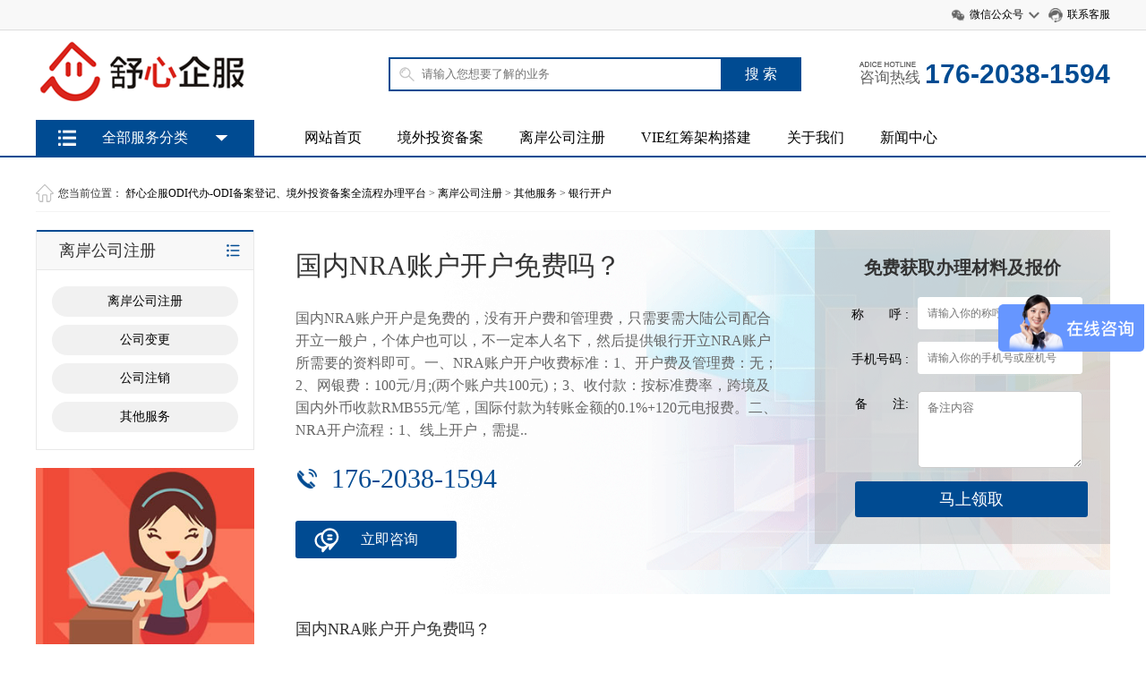

--- FILE ---
content_type: text/html; charset=utf-8
request_url: http://www.shuxinqifu.cn/yinxingkaihu/1038.html
body_size: 10072
content:
<!DOCTYPE html PUBLIC "-//W3C//DTD XHTML 1.0 Transitional//EN" "http://www.w3.org/TR/xhtml1/DTD/xhtml1-transitional.dtd">
<html xmlns="http://www.w3.org/1999/xhtml">
<head>
<meta http-equiv="Content-Type" content="text/html; charset=utf-8" />
<title>国内NRA账户开户免费吗？</title>
<meta name="description" content="国内NRA账户开户是免费的，没有开户费和管理费，只需要需大陆公司配合开立一般户，个体户也可以，不一定本人名下，然后提供银行开立NRA账户所需要的资料即可。一、NRA账户开户收费标准：1、开户费及管理费：无；2、网银费：100元/月;(两个账户共100元)；3、收付款：按标准费率，跨境及国内外币收款RMB55元/笔，国际付款为转账金额的0.1%+120元电报费。二、NRA开户流程：1、线上开户，需提" />
<meta name="keywords" content="NRA账户,NRA账户开户,国内NRA账户开户免费吗" />
<link href="/style/css/common.css" rel="stylesheet" type="text/css" />
<link href="/style/css/style.css" rel="stylesheet" type="text/css" />
<link href="/style/css/index.css" rel="stylesheet" type="text/css" />
<script type="text/javascript" src="/style/js/jquery.min.js"></script>
</head>
<body>
<p><!--顶部 -->

<div class="header_top">
  <div class="main">
    <div class="header_top_title fl">
      <h6></h6>
    </div>
    <div class="header_top_right fr">
      <ul>
        <li class="weixin"><a href="#">微信公众号</a>
          <div class="weixin_img"> <img src="/style/images/wx.jpg" alt="境外投资备案" />
            <p>扫一扫关注</p>
          </div>
        </li>
        <li class="kefu"><a href="https://p.qiao.baidu.com/cps/chat?siteId=17664301&userId=37125085&siteToken=4e0bbc37bc3984aaff26eef9fdb903e9" target="blank" rel="nofollow">联系客服</a></li>
      </ul>
    </div>
    <div class="clear"></div>
  </div>
</div>
<div class="logo">
  <div class="main">
    <div class="logo_img fl"> <a href="/"><img src="/style/images/logo.png" alt="ODI备案"></a> </div>
    <div class="logo_by fl">
      <div class="search">
           <form method="get" action="/search.html">
          <div class="search-wrap">
            <input class="keyWord" type="text" name="keywords" placeholder="请输入您想要了解的业务">
          </div>
          <input type="submit" name="submit" class="submit sub-btn mod_search_btn" tabindex="9" value="搜 索">
      <input type="hidden" name="method" value="1" /><input type="hidden" name="type" id="type" value="sonself" />    </form>
      </div>
    </div>
    <div class="logo_tel fr"> <span><i></i><em>咨询热线</em></span> <b>176-2038-1594</b> </div>
    <div class="clear"></div>
    <div class="nav">
      <ul class="fl">
        <li ><a href="/">网站首页</a></li>
                <li><a href="/jingwaitouzibeian/">境外投资备案</a></li>
                <li><a href="/gongsizhuce/">离岸公司注册</a></li>
                <li><a href="/VIE/">VIE红筹架构搭建</a></li>
                <li><a href="/guanyuwomen/">关于我们</a></li>
                <li><a href="/xinwenzhongxin/">新闻中心</a></li>
              </ul>
      <div class="clear"></div>
    </div>
  </div>
</div>
<div class="jiaodian" id="main"> 
  <!-- 菜单 -->
  <div class="main1 main2" id="main1">
    <div class="menu-box menu-box1"></div>
      <div class="menu-content" id="menu-content"> 
      <span class="menu-title">
      <h4>全部服务分类</h4>
      </span> 
<div class="menu-item  menu-item1"> <a href="/jingwaitouzibeian/"  class="ico2"> <span>境外投资备案服务</span> <i class="icon">  </i> </a> </div>
<div class="menu-item  menu-item1"> <a href="/gongsizhuce/"  class="ico1"> <span>离岸公司注册服务</span> <i class="icon">  </i> </a> </div>
<div class="menu-item  menu-item1"> <a href="/VIE/"  class="ico3"> <span>VIE红筹架构搭建服务</span> <i class="icon">  </i> </a> </div>
<div class="menu-item  menu-item1"> <a href="/guanyuwomen/"  class="ico4"> <span>关于我们服务</span> <i class="icon">  </i> </a> </div>

    </div>
    <!--内容-->
    <div class="sub-menu hide" id="sub-menu">
      <div class="inner-box">         <dl>
          <dt><a href="/jingwaitouzibeian/">境外投资备案</a></dt>
                    <dd><a href="/ODI/">ODI境外投资备案</a></dd>
                  </dl>
         </div>
      <div class="inner-box">         <dl>
          <dt><a href="/gongsizhuce/">离岸公司注册</a></dt>
                    <dd><a href="/gongsizhuce428/">离岸公司注册</a></dd>
                    <dd><a href="/gongsibiangeng/">公司变更</a></dd>
                    <dd><a href="/gongsizhuxiao/">公司注销</a></dd>
                    <dd><a href="/qitafuwu/">其他服务</a></dd>
                  </dl>
         </div>
      <div class="inner-box">         <dl>
          <dt><a href="/VIE/">VIE红筹架构搭建</a></dt>
                  </dl>
         </div>
      <div class="inner-box">         <dl>
          <dt><a href="/guanyuwomen/">关于我们</a></dt>
                    <dd><a href="/gongsijianjie/">公司简介</a></dd>
                    <dd><a href="/qiyewenhua/">公司愿景</a></dd>
                    <dd><a href="/lianxifangshi/">联系方式</a></dd>
                  </dl>
         </div>
    </div>
  </div>
  <script src="/style/js/script.js"></script> 
</div>
 </p>
<div class="weizhi-box">
  <div class="main">
    <div class="weizhi">您当前位置： <a href='/' class=''>舒心企服ODI代办-ODI备案登记、境外投资备案全流程办理平台</a> &gt; <a href='/gongsizhuce/' class=''>离岸公司注册</a> &gt; <a href='/qitafuwu/' class=''>其他服务</a> &gt; <a href='/yinxingkaihu/'>银行开户</a></div>
    <div class="clear"></div>
  </div>
</div>
<div class="main">
  <div class="main_right" style="float: left; ">
    <div class="list-box">
      <div class="nav-list">
        <div class="nav-list-title">
          <h3>离岸公司注册</h3>
        </div>
        <ul>
<li class=""><a href='/gongsizhuce428/'>离岸公司注册</a></li>
<li class=""><a href='/gongsibiangeng/'>公司变更</a></li>
<li class=""><a href='/gongsizhuxiao/'>公司注销</a></li>
<li class=""><a href='/qitafuwu/'>其他服务</a></li>
        </ul>
      </div>
      <div class="main_right__img"> <img src="/style/images/j1.jpg" alt="odi备案" /> </div>
      <div class="nav-list">
        <div class="nav-list-title">
          <h3>联系方式</h3>
        </div>
        <div class="nav-list-text">
          <p><b>舒心企服</b></p>
          <p>电话：0755-8228-7123</p>
          <p>手机： 176-2038-1594</p>
          <p>地址： 深圳市罗湖区新秀社区沿河北路1002号瑞思国际A座2207</p>
        </div>
      </div>
    </div>
  </div>
  <div class="main_left" style="float: right;width: 910px;">
    <div class="ly_box">
      <div class="ly_left">
        <h1>国内NRA账户开户免费吗？</h1>
        <p>国内NRA账户开户是免费的，没有开户费和管理费，只需要需大陆公司配合开立一般户，个体户也可以，不一定本人名下，然后提供银行开立NRA账户所需要的资料即可。一、NRA账户开户收费标准：1、开户费及管理费：无；2、网银费：100元/月;(两个账户共100元)；3、收付款：按标准费率，跨境及国内外币收款RMB55元/笔，国际付款为转账金额的0.1%+120元电报费。二、NRA开户流程：1、线上开户，需提..</p>
        <em>176-2038-1594</em> <a href="https://p.qiao.baidu.com/cps/chat?siteId=17664301&userId=37125085&siteToken=4e0bbc37bc3984aaff26eef9fdb903e9" target="blank">立即咨询</a></div>
      <div class="ly_right">

<form method="POST" action="/index.php?m=home&c=Lists&a=gbook_submit&lang=cn"   enctype="multipart/form-data"  onsubmit="return submite715ae94fa3810799d6d1657c7b3e74f(this);" >    
          <p>免费获取办理材料及报价</p>
          <div class="input"> <span>称       呼 : </span>
            <input placeholder="请输入你的称呼" type="text" id="attr_26" value="" name="attr_26" >
            <div class="clear"></div>
          </div>
          <div class="input"> <span>手机号码 : </span>
            <input placeholder="请输入你的手机号或座机号" type="text" id="attr_27" value="" name="attr_27" >
            <div class="clear"></div>
          </div>
          <div class="select1"><span>备       注: </span>
            <textarea style="width:170px;height:80px" rows="5" id="attr_28" value="" name="attr_28"  class="upfile" placeholder="备注内容"></textarea>
            <div class="clear"></div>
          </div>
          <div class="ly_tj">
            <input type="submit" class="input_out"  value="马上领取">
          </div>
     <input type="hidden" name="gourl" id="gourl_e715ae94fa3810799d6d1657c7b3e74f" value="http%3A%2F%2Fwww.shuxinqifu.cn%2Fyinxingkaihu%2F1038.html" /><input type="hidden" name="typeid" value="182" /><input type="hidden" name="__token__e715ae94fa3810799d6d1657c7b3e74f" id="e715ae94fa3810799d6d1657c7b3e74f" value="" /><input type="hidden" name="form_type" value="0" /><script type="text/javascript">
    function submite715ae94fa3810799d6d1657c7b3e74f(elements)
    {
        if (document.getElementById('gourl_e715ae94fa3810799d6d1657c7b3e74f')) {
            document.getElementById('gourl_e715ae94fa3810799d6d1657c7b3e74f').value = encodeURIComponent(window.location.href);
        }
            var x = elements;
    for (var i=0;i<x.length;i++) {
        
                            if(x[i].name == 'attr_26' && x[i].value.length == 0){
                                alert('姓名不能为空！');
                                return false;
                            }
                        
                            if(x[i].name == 'attr_27' && x[i].value.length == 0){
                                alert('电话不能为空！');
                                return false;
                            }
                        
                            if(x[i].name == 'attr_28' && x[i].value.length == 0){
                                alert('留言内容不能为空！');
                                return false;
                            }
                        
    }
        
        elements.submit();
    }

    function ey_fleshVerify_1769332924(id)
    {
        var token = id.replace(/verify_/g, '__token__');
        var src = "/index.php?m=api&c=Ajax&a=vertify&type=guestbook&lang=cn&token="+token;
        src += "&r="+ Math.floor(Math.random()*100);
        document.getElementById(id).src = src;
    }

    function fae7b64522b4cd7f4b57c7417d4fd5b35()
    {
        var ajax = new XMLHttpRequest();
        ajax.open("post", "/index.php?m=api&c=Ajax&a=get_token", true);
        ajax.setRequestHeader("X-Requested-With","XMLHttpRequest");
        ajax.setRequestHeader("Content-type","application/x-www-form-urlencoded");
        ajax.send("name=__token__e715ae94fa3810799d6d1657c7b3e74f");
        ajax.onreadystatechange = function () {
            if (ajax.readyState==4 && ajax.status==200) {
                document.getElementById("e715ae94fa3810799d6d1657c7b3e74f").value = ajax.responseText;
                document.getElementById("gourl_e715ae94fa3810799d6d1657c7b3e74f").value = encodeURIComponent(window.location.href);
          　}
        } 
    }
    fae7b64522b4cd7f4b57c7417d4fd5b35();
    function getNext1598839807(id,name,level) {
        var input = document.getElementById('attr_'+name);
        var first = document.getElementById('first_id_'+name);
        var second = document.getElementById('second_id_'+name);
        var third = document.getElementById('third_id_'+name);
        var findex ='', fvalue = '',sindex = '',svalue = '',tindex = '',tvalue = '',value='';

        if (level == 1){
            if (second) {
                second.style.display = 'none';
                second.innerHTML  = ''; 
            }
            if (third) {
                third.style.display = 'none';
                third.innerHTML  = '';
            }
            findex = first.selectedIndex;
            fvalue = first.options[findex].value;
            input.value = fvalue;
            value = fvalue;
        } else if (level == 2){
            if (third) {
                third.style.display = 'none';
                third.innerHTML  = '';
            }
            findex = first.selectedIndex;
            fvalue = first.options[findex].value;
            sindex = second.selectedIndex;
            svalue = second.options[sindex].value;
            if (svalue) {
                input.value = fvalue+','+svalue;
                value = svalue;
            }else{
                input.value = fvalue;
            }
        } else if (level == 3){
            findex = first.selectedIndex;
            fvalue = first.options[findex].value;
            sindex = second.selectedIndex;
            svalue = second.options[sindex].value;
            tindex = third.selectedIndex;
            tvalue = third.options[tindex].value;
            if (tvalue) {
                input.value = fvalue+','+svalue+','+tvalue;
                value = tvalue;
            }else{
                input.value = fvalue+','+svalue;
            }
        } 
        if (value) {
            if(document.getElementById(id))
            {
                document.getElementById(id).options.add(new Option('请选择','')); 
                var ajax = new XMLHttpRequest();
                ajax.open("post", "/index.php?m=api&c=Ajax&a=get_region", true);
                ajax.setRequestHeader("X-Requested-With","XMLHttpRequest");
                ajax.setRequestHeader("Content-type","application/x-www-form-urlencoded");
                ajax.send("pid="+value);
                ajax.onreadystatechange = function () {
                    if (ajax.readyState==4 && ajax.status==200) {
                        var data = JSON.parse(ajax.responseText).data;
                        if (data) {
                            data.forEach(function(item) {
                                document.getElementById(id).options.add(new Option(item.name,item.id)); 
                                document.getElementById(id).style.display = "block";
                            });
                        }
                  　}
                }
            }
        }
    }
</script></form>
      </div>
      <div class="clear"></div>
    </div>
    <div class="neirong-title"> 
      <h3>国内NRA账户开户免费吗？</h3>
    </div>
    <div  style="margin-bottom: 20px;">
        <div class="neirong">
          <div id="MyContent">
          <p style="text-align:right"><font color="#999999">发布时间：2023-04-07 17:11:47  热度：<script src='/index.php?m=api&c=Ajax&a=arcclick&type=view&aids=1038' type='text/javascript' language='javascript'></script></font></p>
            <p><p>国内NRA账户开户是免费的，没有开户费和管理费，只需要需大陆公司配合开立一般户，个体户也可以，不一定本人名下，然后提供银行开立NRA账户所需要的资料即可。</p><p><br/></p><p>一、NRA账户开户收费标准：</p><p><br/></p><p>1、开户费及管理费：无；</p><p>2、网银费：100元/月;(两个账户共100元)；</p><p>3、收付款：按标准费率，跨境及国内外币收款RMB55元/笔，国际付款为转账金额的0.1%+120元电报费。</p><p><br/></p><p style="text-align: center;"><img src="/uploads/allimg/20230407/1-23040GG320256.jpg" title="" alt="NRA账户开户"/></p><p><br/></p><p>二、NRA开户流程：</p><p><br/></p><p>1、线上开户，需提供电子版开户资料及客户电话，做尽职调查及接收验证码；</p><p>2、资料齐全后，2周左右可面签，优质客户可加急；</p><p>3、面签后T+1可出账号，之后3-5天网银完成。</p><p><br/></p><p>三、NRA账户开户的优势：</p><p><br/></p><p>1、开户资料简单：境外公司证件+大陆公司证件+董事、法人股东身份证件即可；</p><p>2、开户速度快：一般1周左右开通账户；</p><p>3、境外公司收付外汇不受额度、金额、时间限制，不需提供任何单据，仅以抽查形式存在；</p><p>4、欢迎外国人开户：可接受除伊朗、伊拉克、叙利亚、北朝鲜、古巴5大全面制裁国家以外的所有外国人开户；</p><p>5、可收敏感国家款项：如俄罗斯、白俄罗斯、加纳、阿联酋的款项也可接收;</p><p>6、一对一专人服务：微信、电话协助客户解决各类问题，每笔帐可专人跟进情况，重要客户月/季度实地回访客户，相对境外高效快捷；</p><p>7、可收多种国家币种：一般为美元、港币，其他币种可申请；</p><p>8、开通绿色通道开境外个人账户：只需在大陆存入50万人民币，定存3个月；</p><p>9、相对更有优势的结售汇汇率。</p><p><br/></p><p>虽然国内NRA账户开户免费，而且也能享受到很多开户的优势，但是NRA账户现在开户需要有ODI备案，所以在去开户之前，一定要先办理ODI备案之后才去，如果不知道如何办理NRA账户开户和ODI备案的话，可以直接委托我们舒心企服帮您办理，舒心企服是一家专门办理NRA账户和ODI备案的公司，详细的流程和所需要的办理资料可以在线咨询我们舒心企服获取。</p></p>
            <p><br/>
            </p>
          </div>
        </div>
        <div class="ly_right1">

<form method="POST" action="/index.php?m=home&c=Lists&a=gbook_submit&lang=cn"   enctype="multipart/form-data"  onsubmit="return submit898e78937bc2d479c06621b34ce9568a(this);" >    
          <p>免费获取办理材料及报价</p>
          <div class="input"> <span>称       呼 : </span>
            <input placeholder="请输入你的称呼" type="text" id="attr_26" value="" name="attr_26" >
            <div class="clear"></div>
          </div>
          <div class="input"> <span>手机号码 : </span>
            <input placeholder="请输入你的手机号或座机号" type="text" id="attr_27" value="" name="attr_27" >
            <div class="clear"></div>
          </div>
          <div class="select1"><span>备       注: </span>
            <textarea style="width:170px;height:80px" rows="5" id="attr_28" value="" name="attr_28"  class="upfile" placeholder="备注内容"></textarea>
            <div class="clear"></div>
          </div>
          <div class="ly_tj">
            <input type="submit" class="input_out"  value="马上领取">
          </div>
     <input type="hidden" name="gourl" id="gourl_898e78937bc2d479c06621b34ce9568a" value="http%3A%2F%2Fwww.shuxinqifu.cn%2Fyinxingkaihu%2F1038.html" /><input type="hidden" name="typeid" value="182" /><input type="hidden" name="__token__898e78937bc2d479c06621b34ce9568a" id="898e78937bc2d479c06621b34ce9568a" value="" /><input type="hidden" name="form_type" value="0" /><script type="text/javascript">
    function submit898e78937bc2d479c06621b34ce9568a(elements)
    {
        if (document.getElementById('gourl_898e78937bc2d479c06621b34ce9568a')) {
            document.getElementById('gourl_898e78937bc2d479c06621b34ce9568a').value = encodeURIComponent(window.location.href);
        }
            var x = elements;
    for (var i=0;i<x.length;i++) {
        
                            if(x[i].name == 'attr_26' && x[i].value.length == 0){
                                alert('姓名不能为空！');
                                return false;
                            }
                        
                            if(x[i].name == 'attr_27' && x[i].value.length == 0){
                                alert('电话不能为空！');
                                return false;
                            }
                        
                            if(x[i].name == 'attr_28' && x[i].value.length == 0){
                                alert('留言内容不能为空！');
                                return false;
                            }
                        
    }
        
        elements.submit();
    }

    function ey_fleshVerify_1769332924(id)
    {
        var token = id.replace(/verify_/g, '__token__');
        var src = "/index.php?m=api&c=Ajax&a=vertify&type=guestbook&lang=cn&token="+token;
        src += "&r="+ Math.floor(Math.random()*100);
        document.getElementById(id).src = src;
    }

    function fae7b64522b4cd7f4b57c7417d4fd5b35()
    {
        var ajax = new XMLHttpRequest();
        ajax.open("post", "/index.php?m=api&c=Ajax&a=get_token", true);
        ajax.setRequestHeader("X-Requested-With","XMLHttpRequest");
        ajax.setRequestHeader("Content-type","application/x-www-form-urlencoded");
        ajax.send("name=__token__898e78937bc2d479c06621b34ce9568a");
        ajax.onreadystatechange = function () {
            if (ajax.readyState==4 && ajax.status==200) {
                document.getElementById("898e78937bc2d479c06621b34ce9568a").value = ajax.responseText;
                document.getElementById("gourl_898e78937bc2d479c06621b34ce9568a").value = encodeURIComponent(window.location.href);
          　}
        } 
    }
    fae7b64522b4cd7f4b57c7417d4fd5b35();
    function getNext1598839807(id,name,level) {
        var input = document.getElementById('attr_'+name);
        var first = document.getElementById('first_id_'+name);
        var second = document.getElementById('second_id_'+name);
        var third = document.getElementById('third_id_'+name);
        var findex ='', fvalue = '',sindex = '',svalue = '',tindex = '',tvalue = '',value='';

        if (level == 1){
            if (second) {
                second.style.display = 'none';
                second.innerHTML  = ''; 
            }
            if (third) {
                third.style.display = 'none';
                third.innerHTML  = '';
            }
            findex = first.selectedIndex;
            fvalue = first.options[findex].value;
            input.value = fvalue;
            value = fvalue;
        } else if (level == 2){
            if (third) {
                third.style.display = 'none';
                third.innerHTML  = '';
            }
            findex = first.selectedIndex;
            fvalue = first.options[findex].value;
            sindex = second.selectedIndex;
            svalue = second.options[sindex].value;
            if (svalue) {
                input.value = fvalue+','+svalue;
                value = svalue;
            }else{
                input.value = fvalue;
            }
        } else if (level == 3){
            findex = first.selectedIndex;
            fvalue = first.options[findex].value;
            sindex = second.selectedIndex;
            svalue = second.options[sindex].value;
            tindex = third.selectedIndex;
            tvalue = third.options[tindex].value;
            if (tvalue) {
                input.value = fvalue+','+svalue+','+tvalue;
                value = tvalue;
            }else{
                input.value = fvalue+','+svalue;
            }
        } 
        if (value) {
            if(document.getElementById(id))
            {
                document.getElementById(id).options.add(new Option('请选择','')); 
                var ajax = new XMLHttpRequest();
                ajax.open("post", "/index.php?m=api&c=Ajax&a=get_region", true);
                ajax.setRequestHeader("X-Requested-With","XMLHttpRequest");
                ajax.setRequestHeader("Content-type","application/x-www-form-urlencoded");
                ajax.send("pid="+value);
                ajax.onreadystatechange = function () {
                    if (ajax.readyState==4 && ajax.status==200) {
                        var data = JSON.parse(ajax.responseText).data;
                        if (data) {
                            data.forEach(function(item) {
                                document.getElementById(id).options.add(new Option(item.name,item.id)); 
                                document.getElementById(id).style.display = "block";
                            });
                        }
                  　}
                }
            }
        }
    }
</script></form>
      </div>
        <div style="line-height:24px; padding: 10px 0; "> 
    <a href='/yinxingkaihu/1036.html' title='NRA账户可以收海外款项吗？'> 上一篇：NRA账户可以收海外款项吗？ </a>
<br />
          
    <a href='/yinxingkaihu/1050.html' title='NRA账户境内账户同名划转'> 下一篇：NRA账户境内账户同名划转 </a>
</div>
      </div>
      <h3  style=" font-size:22px; line-height:50px; border-bottom:solid 1px #ddd;">相关阅读</h3>
      <div class="pic_art_list">         <dl>
          <dt><a href="/yinxingkaihu/1483.html" title="NRA账户是什么？NRA账户管理办法与详细介绍"><img  src="/uploads/allimg/20240223/1-2402231A603137.jpg" alt="NRA账户是什么？NRA账户管理办法与详细介绍"/></a></dt>
          <dd>
            <h5><a href="/yinxingkaihu/1483.html" title="NRA账户是什么？NRA账户管理办法与详细介绍">NRA账户是什么？NRA账户管理办法与详细介绍</a></h5>
            <p>NRA账户是为了便利境外公司在中国进行跨境资金结算和资金管理而设立的一种外汇账户。作为外资企业在中国的财务管理工具，NRA账户的设立有着明确的管理办法和规定。根...</p>
            <div class="link_1"> <span class="question"><a href='/yinxingkaihu/' target="_blank">银行开户</a></span> <span class="stars">758</span> <span class="date2">1708678533</span> </div>
          </dd>
        </dl>
                <dl>
          <dt><a href="/yinxingkaihu/1328.html" title="中国银行对开境外NRA的账户要求需要办理ODI备案"><img  src="/uploads/allimg/20231030/1-2310301A609637.jpg" alt="中国银行对开境外NRA的账户要求需要办理ODI备案"/></a></dt>
          <dd>
            <h5><a href="/yinxingkaihu/1328.html" title="中国银行对开境外NRA的账户要求需要办理ODI备案">中国银行对开境外NRA的账户要求需要办理ODI备案</a></h5>
            <p>随着经济全球化的深入发展，外汇交易和跨境资金流动日益频繁。在此背景下，中国银行作为我国境内银行体系中的重要一员，其对于境外非居民账户NRA的管理十分严格。关于该账户的开立和操作，中国银行对外明确提出，需要办理ODI备案。我们需要明...</p>
            <div class="link_1"> <span class="question"><a href='/yinxingkaihu/' target="_blank">银行开户</a></span> <span class="stars">810</span> <span class="date2">1698656088</span> </div>
          </dd>
        </dl>
                <dl>
          <dt><a href="/yinxingkaihu/1264.html" title="在国内银行开设NRA账户要提供什么资料？"><img  src="/uploads/allimg/20230913/1-2309131A952E7.jpg" alt="在国内银行开设NRA账户要提供什么资料？"/></a></dt>
          <dd>
            <h5><a href="/yinxingkaihu/1264.html" title="在国内银行开设NRA账户要提供什么资料？">在国内银行开设NRA账户要提供什么资料？</a></h5>
            <p>随着中国经济的发展和全球化进程的推进，国内银行越来越重视为境外投资企业以及外资企业提供便捷的金融服务。开设NRA账户是为了满足境外投资企业以及外资在中国的金融需求。虽然申请过程中需要提供一些额外的资料和文件，但这些要求主要是为了确...</p>
            <div class="link_1"> <span class="question"><a href='/yinxingkaihu/' target="_blank">银行开户</a></span> <span class="stars">772</span> <span class="date2">1694595174</span> </div>
          </dd>
        </dl>
                <dl>
          <dt><a href="/yinxingkaihu/1250.html" title="为什么选择香港开设NRA账户？要如何开设？"><img  src="/uploads/allimg/20230904/1-230Z41HU15T.png" alt="为什么选择香港开设NRA账户？要如何开设？"/></a></dt>
          <dd>
            <h5><a href="/yinxingkaihu/1250.html" title="为什么选择香港开设NRA账户？要如何开设？">为什么选择香港开设NRA账户？要如何开设？</a></h5>
            <p>随着全球经济的不断发展，越来越多的企业开始寻求国际化经营的机会。作为一个国际金融中心，香港成为了众多企业的首选目的地之一。在香港注册一家公司不仅可以享受到优惠的税收政策和便利的商业环境，还可以通过开设NRA账户来更好地管理和运营企...</p>
            <div class="link_1"> <span class="question"><a href='/yinxingkaihu/' target="_blank">银行开户</a></span> <span class="stars">634</span> <span class="date2">1693819656</span> </div>
          </dd>
        </dl>
         </div>
      <div class="clear blank20"></div>
    </div>
  </div>
</div>
<div class="clear blank30"></div>
<script>
var _hmt = _hmt || [];
(function() {
var hm = document.createElement("script");
hm.src = "https://hm.baidu.com/hm.js?4e0bbc37bc3984aaff26eef9fdb903e9";
var s = document.getElementsByTagName("script")[0];
s.parentNode.insertBefore(hm, s);
})();
</script>
<script>
var _hmt = _hmt || [];
(function() {
  var hm = document.createElement("script");
  hm.src = "https://hm.baidu.com/hm.js?1de397fa96f52efc4a9e896908c4afaa";
  var s = document.getElementsByTagName("script")[0]; 
  s.parentNode.insertBefore(hm, s);
})();
</script>
<script type="text/javascript">
var isWidescreen=screen.width<1280;
if (isWidescreen){document.getElementsByTagName("body")[0].className="root_body";}
function AddFavorite(title, url) { 
try {window.external.addFavorite(url, title);} 
catch (e) { 
try {window.sidebar.addPanel(title, url, "");} 
catch (e) {alert("抱歉，您所使用的浏览器不支持此操作。nn加入收藏失败，请使用Ctrl+D进行添加");} 
} 
}
</script>
<script>
document.oncontextmenu=function(){return false}//屏蔽右键菜单
document.onpaste=function(){return false}//屏蔽粘贴
document.oncopy=function(){return false}//屏蔽复制
document.oncut=function(){return false}//屏蔽剪切
document.onselectstart=function(){return false}//屏蔽选择
</script>
<div class="footimg">
  <div class="main"> <img src="/style/images/footimg.png" alt="ODI境外投资备案" /> </div>
</div>
<!-- 底部 -->
<div class="clear"></div>
<div class="foot">
  <div class="foot-title">
    <div class="main">
      <div class="foot-title__nav"> <a href="/">网站首页</a>  <span>|</span><a href="/jingwaitouzibeian/">境外投资备案</a>  <span>|</span><a href="/gongsizhuce/">离岸公司注册</a>  <span>|</span><a href="/VIE/">VIE红筹架构搭建</a>  <span>|</span><a href="/guanyuwomen/">关于我们</a>  <span>|</span><a href="/xinwenzhongxin/">新闻中心</a>  <span>|</span><a href="/nazigongsizhuce/">国内公司注册</a>  </div>
      <div class="clear"></div>
    </div>
  </div>
  <div class="foot-centent">
    <div class="main">
      <div class="foot-centent__head"> 热门服务 </div>
      <dl>
                <dt><a href="/jingwaitouzibeian/">境外投资备案</a></dt>
                <dd><a href="/xinshe/">新设境外投资备案</a></dd>
                <dd><a href="/binggou/">并购境外投资备案</a></dd>
                <dd><a href="/biangeng/">境外投资变更备案</a></dd>
                <dd><a href="/touzibeian/">37号文个人境外投资备案</a></dd>
              </dl>
      <dl>
                <dt><a href="/gongsizhuce/">离岸公司注册</a></dt>
                <dd><a href="/riben/">日本公司注册</a></dd>
                <dd><a href="/kaiman/">开曼公司注册</a></dd>
                <dd><a href="/xianggang/">中国香港公司注册</a></dd>
                <dd><a href="/xinjiapa/">新加坡公司注册</a></dd>
                <dd><a href="/meiguo/">美国公司注册</a></dd>
                <dd><a href="/yingguo/">英国公司注册</a></dd>
                <dd><a href="/BVI/">BVI公司注册</a></dd>
                <dd><a href="/Bahamas/">巴哈马公司注册</a></dd>
                <dd><a href="/Bermuda/">百慕大公司注册</a></dd>
                <dd><a href="/mashaoer/">马绍尔公司注册</a></dd>
                <dd><a href="/manfei/">南非公司注册</a></dd>
                <dd><a href="/samoya/">萨摩亚公司注册</a></dd>
                <dd><a href="/saisheer/">塞舌尔公司注册</a></dd>
                <dd><a href="/xinxilan/">新西兰公司注册</a></dd>
                <dd><a href="/indonesia/">印度尼西亚</a></dd>
                <dd><a href="/yuenangongsizhuce/">越南公司注册</a></dd>
                <dd><a href="/bailizi/">伯利兹公司注册</a></dd>
              </dl>
      <dl>
                <dt><a href="/VIE/">VIE红筹架构搭建</a></dt>
               
      </dl>
      <dl>
                <dt><a href="/nazigongsizhuce/">国内公司注册</a></dt>
                
      </dl>
      <div class="clear"></div>
    </div>
  </div>
  <div class="foot-bottom__line"></div>
  <div class="foot-bottom">
    <div class="main">
      <div class="foot-bottom__nav fl">
        <ul>
 <li><a href="/gongsijianjie/" title="公司简介">公司简介</a></li>
 <li><a href="/qiyewenhua/" title="公司愿景">公司愿景</a></li>
 <li><a href="/lianxifangshi/" title="联系方式">联系方式</a></li>
        </ul>
      </div>
      <div class="foot-bottom__img fl"> <img src="/style/images/wx.jpg" alt="odi备案" />
        <p>官方微信号</p>
      </div>
      <div class="foot-bottom__fen fl">
        <div class="foot-bottom__fen_a1 fl"> <span>集团总部<em>0755-8228 7123</em></span>
          <p><i></i>深圳市罗湖区新秀社区沿河北路1002号瑞思国际A座2207</p>
        </div>
        <div class="foot-bottom__fen_a1 fl"> <span>北京第一分部<em>17620381594 </em></span>
          <p><i></i>北京市昌平区珠江摩尔7号楼1单元1210</p>
        </div>
        <div class="foot-bottom__fen_a1 fl"> <span>北京第二分部<em>17752418005</em></span>
          <p><i></i>北京市朝阳区国贸建外SOHO西区14号楼902</p>
        </div>
        <div class="clear"></div>
      </div>
    </div>
    <div class="clear"></div>
    <div class="footer">
      <p>舒心企业服务有限公司 备案号：<a href="https://beian.miit.gov.cn/" rel="nofollow" target="_blank">粤ICP备2020133787号-1</a></p>
      	<div style="width:300px;margin:0 auto; padding:20px 0;">
		 		<a target="_blank" href="http://www.beian.gov.cn/portal/registerSystemInfo?recordcode=44030302002397" style="display:inline-block;text-decoration:none;height:20px;line-height:20px;"><img src="/style/images/beian.png" style="float:left;"/><p style="float:left;height:20px;line-height:20px;margin: 0px 0px 0px 5px; color:#939393;">粤公网安备 44030302002397号</p></a>
		 	</div>
      <div class="index-partner">
  <div class="f-l-right">
    <div class="f-l-title">友情链接：</div>
    <ul class="f-l-list">
            <a href="https://www.shuxinqifu.com/" target="_blank">境外投资备案</a>
            <a href="http://www.shuxinqifu.net" target="_blank">海外公司注册</a>
            <a href="https://www.fenmeiqianzheng.com/" target="_blank">泰国签证</a>
            <a href="http://www.shuxinqifu.vip" target="_blank">资质代办</a>
            <a href="http://www.mchtm.com/" target="_blank">湖南商标注册</a>
            <a href="https://www.gaofugufen.com/" target="_blank">高服股份</a>
            <a href="https://www.huahongcs.com" target="_blank">代办执照</a>
            <a href="https://www.wangpumao.cn" target="_blank">小程序商城</a>
            <a href="https://www.rfdy.hk/" target="_blank">香港公司注册</a>
            <a href="https://www.ksbaw.vip/" target="_blank">icp备案加急</a>
            <a href="https://www.yhresearch.cn" target="_blank">市场研究报告</a>
            <a href="https://www.8888zwt.com/" target="_blank">苏州注册公司</a>
            <a href="https://www.xikeoa.com" target="_blank">OA系统开发</a>
            <a href="http://www.czchr.com/" target="_blank">青岛人事代理</a>
            <a href="http://www.jshjcw.com/" target="_blank">苏州注册公司</a>
            <a href="https://www.ishouhong.com/" target="_blank">医疗器械对外贸易</a>
            <a href="https://www.da-mai.com/" target="_blank">代运营公司</a>
            <a href="https://www.yyshangfu.cn" target="_blank">上海记账报税</a>
            <a href="https://www.hongzhuojituan.com/" target="_blank">公司注册</a>
            <a href="http://www.gzcrdzbk.com" target="_blank">代理记账</a>
            <a href="https://www.51vy.cn/" target="_blank">可行性调查报告</a>
            <a href="http://www.hkrr.com/" target="_blank">新加坡公司</a>
            <a href="http://www.rf.hk/" target="_blank">香港公司注册</a>
            <a href="http://www.guqicaishui.com/" target="_blank">天津营业执照</a>
            <a href="http://www.lyuetech.com/" target="_blank">营业执照</a>
            <a href="http://www.jhcaiwu.com/" target="_blank">天津注册公司</a>
            <a href="http://www.bscm888.cn/" target="_blank">上海注册公司</a>
            <a href="http://www.xiang-ying.cn/" target="_blank">高新技术企业申报</a>
            <a href="https://www.cd0509.com/" target="_blank">成都网络推广</a>
            <a href="https://www.huashangqianzheng.com/" target="_blank">华商签证</a>
            <a href="https://www.1-6.cc/" target="_blank">菲律宾签证代办</a>
            <a href="https://www.altrv.com/" target="_blank">菲律宾签证</a>
            <a href="http://www.hzyjqg.com/" target="_blank">建筑资质代办</a>
            <a href="http://www.jhcaiwu.com" target="_blank">天津注册公司</a>
            <a href="http://www.lyuetech.com" target="_blank">注册营业执照</a>
            <a href="http://www.guqicaishui.com" target="_blank">天津营业执照</a>
            <a href="http://www.hzyjqg.com/" target="_blank">建筑资质代办</a>
            <div class="clear"></div>
    </ul>
    <div class="clear"></div>
  </div>
</div>
    </div>
  </div>
</div>
<!-- 应用插件标签 start --> 
 <!-- 应用插件标签 end -->
</body>
</html>

--- FILE ---
content_type: text/html;charset=utf-8
request_url: http://www.shuxinqifu.cn/index.php?m=api&c=Ajax&a=arcclick&type=view&aids=1038
body_size: 192
content:
document.write('754');


--- FILE ---
content_type: text/html;charset=utf-8
request_url: http://www.shuxinqifu.cn/index.php?m=api&c=Ajax&a=get_token
body_size: 200
content:
2433e27489fc1cd1d0bff17caaa0236d

--- FILE ---
content_type: text/html;charset=utf-8
request_url: http://www.shuxinqifu.cn/index.php?m=api&c=Ajax&a=get_token
body_size: 200
content:
7e345caf4428e0369ef1ee78ae5f4879